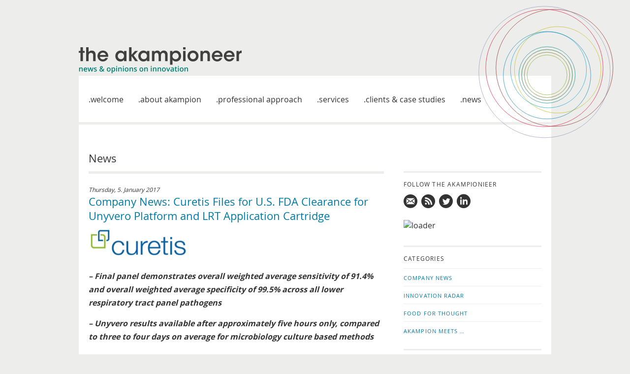

--- FILE ---
content_type: text/html; charset=UTF-8
request_url: https://www.akampion.com/news/2017/01/company-news-curetis-files-for-u-s-fda-clearance-for-unyvero-platform-and-lrt-application-cartridge/
body_size: 8688
content:
<!doctype html>
<html lang="en-US" class="no-js">
<head>
    <meta charset="utf-8">
    <meta http-equiv="X-UA-Compatible" content="IE=edge,chrome=1">
    <title>Company News: Curetis Files for U.S. FDA Clearance for Unyvero Platform and LRT Application Cartridge - akampion</title>
    <meta name="HandheldFriendly" content="True">
    <meta name="MobileOptimized" content="320">
    <meta name="viewport" content="width=device-width, initial-scale=1.0">
    <meta name="mobile-web-app-capable" content="yes">
    <link rel="pingback" href="https://www.akampion.com/xmlrpc.php">
    <link rel='dns-prefetch' href='//www.akampion.com' />
<link rel='dns-prefetch' href='//s.w.org' />
		<script type="text/javascript">
			window._wpemojiSettings = {"baseUrl":"https:\/\/s.w.org\/images\/core\/emoji\/11\/72x72\/","ext":".png","svgUrl":"https:\/\/s.w.org\/images\/core\/emoji\/11\/svg\/","svgExt":".svg","source":{"concatemoji":"https:\/\/www.akampion.com\/wp-includes\/js\/wp-emoji-release.min.js"}};
			!function(e,a,t){var n,r,o,i=a.createElement("canvas"),p=i.getContext&&i.getContext("2d");function s(e,t){var a=String.fromCharCode;p.clearRect(0,0,i.width,i.height),p.fillText(a.apply(this,e),0,0);e=i.toDataURL();return p.clearRect(0,0,i.width,i.height),p.fillText(a.apply(this,t),0,0),e===i.toDataURL()}function c(e){var t=a.createElement("script");t.src=e,t.defer=t.type="text/javascript",a.getElementsByTagName("head")[0].appendChild(t)}for(o=Array("flag","emoji"),t.supports={everything:!0,everythingExceptFlag:!0},r=0;r<o.length;r++)t.supports[o[r]]=function(e){if(!p||!p.fillText)return!1;switch(p.textBaseline="top",p.font="600 32px Arial",e){case"flag":return s([55356,56826,55356,56819],[55356,56826,8203,55356,56819])?!1:!s([55356,57332,56128,56423,56128,56418,56128,56421,56128,56430,56128,56423,56128,56447],[55356,57332,8203,56128,56423,8203,56128,56418,8203,56128,56421,8203,56128,56430,8203,56128,56423,8203,56128,56447]);case"emoji":return!s([55358,56760,9792,65039],[55358,56760,8203,9792,65039])}return!1}(o[r]),t.supports.everything=t.supports.everything&&t.supports[o[r]],"flag"!==o[r]&&(t.supports.everythingExceptFlag=t.supports.everythingExceptFlag&&t.supports[o[r]]);t.supports.everythingExceptFlag=t.supports.everythingExceptFlag&&!t.supports.flag,t.DOMReady=!1,t.readyCallback=function(){t.DOMReady=!0},t.supports.everything||(n=function(){t.readyCallback()},a.addEventListener?(a.addEventListener("DOMContentLoaded",n,!1),e.addEventListener("load",n,!1)):(e.attachEvent("onload",n),a.attachEvent("onreadystatechange",function(){"complete"===a.readyState&&t.readyCallback()})),(n=t.source||{}).concatemoji?c(n.concatemoji):n.wpemoji&&n.twemoji&&(c(n.twemoji),c(n.wpemoji)))}(window,document,window._wpemojiSettings);
		</script>
		<style type="text/css">
img.wp-smiley,
img.emoji {
	display: inline !important;
	border: none !important;
	box-shadow: none !important;
	height: 1em !important;
	width: 1em !important;
	margin: 0 .07em !important;
	vertical-align: -0.1em !important;
	background: none !important;
	padding: 0 !important;
}
</style>
<link rel='stylesheet' id='n2go-styles-css'  href='https://www.akampion.com/wp-content/plugins/newsletter2go/widget/styles.css' type='text/css' media='all' />
<link rel='stylesheet' id='contact-form-7-css'  href='https://www.akampion.com/wp-content/plugins/contact-form-7/includes/css/styles.css' type='text/css' media='all' />
<link rel='stylesheet' id='akampion-css'  href='https://www.akampion.com/wp-content/themes/akampion/include/dist/screen.min.css' type='text/css' media='all' />
<script type='text/javascript' src='https://www.akampion.com/wp-includes/js/jquery/jquery.js'></script>
<script type='text/javascript' src='https://www.akampion.com/wp-includes/js/jquery/jquery-migrate.min.js'></script>
<link rel='https://api.w.org/' href='https://www.akampion.com/wp-json/' />
<link rel="canonical" href="https://www.akampion.com/news/2017/01/company-news-curetis-files-for-u-s-fda-clearance-for-unyvero-platform-and-lrt-application-cartridge/" />
<link rel='shortlink' href='https://www.akampion.com/?p=5001' />
<link rel="alternate" type="application/json+oembed" href="https://www.akampion.com/wp-json/oembed/1.0/embed?url=https%3A%2F%2Fwww.akampion.com%2Fnews%2F2017%2F01%2Fcompany-news-curetis-files-for-u-s-fda-clearance-for-unyvero-platform-and-lrt-application-cartridge%2F" />
<link rel="alternate" type="text/xml+oembed" href="https://www.akampion.com/wp-json/oembed/1.0/embed?url=https%3A%2F%2Fwww.akampion.com%2Fnews%2F2017%2F01%2Fcompany-news-curetis-files-for-u-s-fda-clearance-for-unyvero-platform-and-lrt-application-cartridge%2F&#038;format=xml" />
    <link rel="shortcut icon" href="https://www.akampion.com/wp-content/themes/akampion/include/images/dist/favicons/favicon.ico">
    <link rel="icon" sizes="196x196"  href="https://www.akampion.com/wp-content/themes/akampion/include/images/dist/favicons/homescreen-196x196.png">
    <link rel="apple-touch-icon" sizes="152x152" href="https://www.akampion.com/wp-content/themes/akampion/include/images/dist/favicons/apple-touch-icon-152x152.png">
    <link rel="shortcut icon" href="https://www.akampion.com/wp-content/themes/akampion/include/images/dist/favicons/favicon.ico?v=t955ul">
    <link rel="icon" sizes="196x196"  href="https://www.akampion.com/wp-content/themes/akampion/include/images/dist/favicons/homescreen-196x196.png?v=t955ul">
    <link rel="apple-touch-icon" sizes="152x152" href="https://www.akampion.com/wp-content/themes/akampion/include/images/dist/favicons/apple-touch-icon-152x152.png?v=t955ul">
</head>
<body>

<div id="panel">
<div class="Layout-OuterContainer">
<div class="Layout-InnerContainer">
<i id="menutoggle"></i>
<header>
  <div class="Component-Logo">
  <a href="/">
      <img class="Component-Logo-Akampioneer" src="https://www.akampion.com/wp-content/themes/akampion/include/images/logo-akampioneer.svg" alt="">
    </a>
  </div>
  <nav class="Component-MainNavigation">
  <ul><li class="Component-MainNavigation-MenuItem Component-MainNavigation-MenuItem--"><a  href="https://www.akampion.com/">Welcome</a></li>
<li class="Component-MainNavigation-MenuItem Component-MainNavigation-MenuItem--"><a  href="https://www.akampion.com/about-akampion/">About akampion</a></li>
<li class="Component-MainNavigation-MenuItem Component-MainNavigation-MenuItem--"><a  href="https://www.akampion.com/professional-approach/">Professional approach</a></li>
<li class="Component-MainNavigation-MenuItem Component-MainNavigation-MenuItem--"><a  href="https://www.akampion.com/services/">Services</a></li>
<li class="Component-MainNavigation-MenuItem Component-MainNavigation-MenuItem--"><a  href="https://www.akampion.com/clients-and-case-studies/">Clients &#038; case studies</a></li>
<li class="Component-MainNavigation-MenuItem Component-MainNavigation-MenuItem--"><a  href="https://www.akampion.com/news/">News</a></li>
</ul>  </nav>
</header>
<div class="Layout-Content">

<main class="Layout-Main">

  <div class="Component-MainTitle">
          <h1>News</h1>
      </div>

  <div class="Component-MainBody"><div class="Component-Blogpost"><time datetime="2017-01-05T07:01:02+00:00">Thursday, 5. January 2017</time><h2><a href="https://www.akampion.com/news/2017/01/company-news-curetis-files-for-u-s-fda-clearance-for-unyvero-platform-and-lrt-application-cartridge/">Company News: Curetis Files for U.S. FDA Clearance for Unyvero Platform and LRT Application Cartridge</a></h2><p><a href="https://www.akampion.com/wp-content/uploads/2016/12/Curetis.jpg"><img class="alignnone wp-image-4982" src="https://www.akampion.com/wp-content/uploads/2016/12/Curetis.jpg" alt="" width="203" height="62" /></a></p>
<p><strong><em>&#8211; Final panel demonstrates overall weighted average sensitivity of 91.4% and overall weighted average specificity of 99.5% across all lower respiratory tract panel pathogens</em></strong></p>
<p><strong><em>&#8211; Unyvero results available after approximately five hours only, compared to three to four days on average for microbiology culture based methods</em></strong></p>
<p><a href="http://www.curetis.com">Curetis N.V. </a>(the &#8220;<strong>Company</strong>&#8221; and, together with Curetis GmbH, &#8220;<strong>Curetis</strong>&#8220;), a developer of next-level molecular diagnostic solutions, today announced it has submitted a <em>510(k)</em> application to the U.S. Food and Drug Administration for its Unyvero Platform and the Unyvero LRT Lower Respiratory Tract Cartridge.</p>
<p><span id="more-5001"></span></p>
<p>The submission is for the use of Unyvero for the diagnosis of lower respiratory tract infections. The LRT panel includes up to 36 analytes for all key pathogens and antibiotic resistances in this indication area</p>
<p>The submission is based on clinical data of the Company’s U.S. FDA trial comparing the performance of the Unyvero LRT Lower Respiratory Tract Cartridge in detecting respiratory pathogens to microbiology culture, the current diagnostic standard of care. The trial also compared Unyvero results to a composite of microbiology and independent PCR tests plus sequencing. The study included a total of 2,202 prospective and retrospective samples and met its primary endpoints by demonstrating an overall weighted average sensitivity of 91.4% across all pathogens of the final panel definition as well as an overall average weighted specificity of 99.5%, which increased to 99.8% after discrepant result resolution. The Unyvero application delivered microorganism and resistance marker results in approximately 5 hours, whereas microbiology culture methods required three to four days on average until microorganism identification and antibiotic susceptibility testing of a sample has been completed.</p>
<p>The study was complemented by a set of contrived samples, i.e. negative patient samples spiked with rare pathogens and analytes at known concentrations. This part was successfully completed at four trial sites with data showing an overall weighted average positive percent agreement (PPA) for all tested pathogens of 87.6%. All in all, more than 10,000 LRT cartridges were run in the trial, including comprehensive analytical and pre-clinical testing.</p>
<p>Together with the participating study centers, Curetis is preparing a publication of the clinical trial data. An abstract will be submitted for peer review and for presentation at one of the major upcoming U.S. medical diagnostics conferences.</p>
<p>“With the timely submission of our FDA filing for Unyvero and the LRT Application Cartridge, we have met yet another key milestone as laid out during our IPO,” said Johannes Bacher, COO of Curetis. “The trial resulted in a very comprehensive and strong data package that will hopefully allow for getting a clearance decision in 2017 and has confirmed the substantial reduction in time-to-result that can be achieved with Unyvero.”</p>
<p>“With the first FDA trial completed, we are well on track towards launching our Unyvero Platform in the USA in 2017,” added Dr. Oliver Schacht, CEO of Curetis. “To that end, we have recently completed recruitment of a core team at our San Diego office with the hires of Rick Betts as our Director Marketing from Abaxis and Faranak Atrzadeh as Director Scientific Affairs, who was most recently at GenMark. Once we have clarity on the FDA process and timelines, we will start building a field-based sales and service organization and a back-office support team of around 20 additional staff during 2017. In addition, we will continue to drive additional Application Cartridges and Menu expansions by conducting further U.S. FDA trials.”</p>
<p>Curetis has already started preparations for another FDA trial with its Unyvero ITI Application Cartridge for the diagnosis of joint infections, including periprosthetic joint infections. The Company expects to launch this trial in 2017 with the aim of completion in 2018.</p>
<p>&nbsp;</p>
<div class="shariff shariff-align-flex-start shariff-widget-align-flex-start" style="display:none"><ul class="shariff-buttons theme-round orientation-horizontal buttonsize-medium"><li class="shariff-button pinterest shariff-nocustomcolor" style="background-color:#e70f18"><a href="https://www.pinterest.com/pin/create/link/?url=https%3A%2F%2Fwww.akampion.com%2Fnews%2F2017%2F01%2Fcompany-news-curetis-files-for-u-s-fda-clearance-for-unyvero-platform-and-lrt-application-cartridge%2F&media=https%3A%2F%2Fwww.akampion.com%2Fwp-content%2Fuploads%2F2016%2F12%2FCuretis.jpg&description=Company%20News%3A%20Curetis%20Files%20for%20U.S.%20FDA%20Clearance%20for%20Unyvero%20Platform%20and%20LRT%20Application%20Cartridge" title="Pin it on Pinterest" aria-label="Pin it on Pinterest" role="button" rel="noopener nofollow" class="shariff-link" style="; background-color:#cb2027; color:#fff" target="_blank"><span class="shariff-icon" style=""><svg width="32px" height="20px" xmlns="http://www.w3.org/2000/svg" viewBox="0 0 27 32"><path fill="#cb2027" d="M27.4 16q0 3.7-1.8 6.9t-5 5-6.9 1.9q-2 0-3.9-0.6 1.1-1.7 1.4-2.9 0.2-0.6 1-3.8 0.4 0.7 1.3 1.2t2 0.5q2.1 0 3.8-1.2t2.7-3.4 0.9-4.8q0-2-1.1-3.8t-3.1-2.9-4.5-1.2q-1.9 0-3.5 0.5t-2.8 1.4-2 2-1.2 2.3-0.4 2.4q0 1.9 0.7 3.3t2.1 2q0.5 0.2 0.7-0.4 0-0.1 0.1-0.5t0.2-0.5q0.1-0.4-0.2-0.8-0.9-1.1-0.9-2.7 0-2.7 1.9-4.6t4.9-2q2.7 0 4.2 1.5t1.5 3.8q0 3-1.2 5.2t-3.1 2.1q-1.1 0-1.7-0.8t-0.4-1.9q0.1-0.6 0.5-1.7t0.5-1.8 0.2-1.4q0-0.9-0.5-1.5t-1.4-0.6q-1.1 0-1.9 1t-0.8 2.6q0 1.3 0.4 2.2l-1.8 7.5q-0.3 1.2-0.2 3.2-3.7-1.6-6-5t-2.3-7.6q0-3.7 1.9-6.9t5-5 6.9-1.9 6.9 1.9 5 5 1.8 6.9z"/></svg></span><span class="shariff-text">pin it</span>&nbsp;</a></li><li class="shariff-button linkedin shariff-nocustomcolor" style="background-color:#1488bf"><a href="https://www.linkedin.com/shareArticle?mini=true&url=https%3A%2F%2Fwww.akampion.com%2Fnews%2F2017%2F01%2Fcompany-news-curetis-files-for-u-s-fda-clearance-for-unyvero-platform-and-lrt-application-cartridge%2F&title=Company%20News%3A%20Curetis%20Files%20for%20U.S.%20FDA%20Clearance%20for%20Unyvero%20Platform%20and%20LRT%20Application%20Cartridge" title="Share on LinkedIn" aria-label="Share on LinkedIn" role="button" rel="noopener nofollow" class="shariff-link" style="; background-color:#0077b5; color:#fff" target="_blank"><span class="shariff-icon" style=""><svg width="32px" height="20px" xmlns="http://www.w3.org/2000/svg" viewBox="0 0 27 32"><path fill="#0077b5" d="M6.2 11.2v17.7h-5.9v-17.7h5.9zM6.6 5.7q0 1.3-0.9 2.2t-2.4 0.9h0q-1.5 0-2.4-0.9t-0.9-2.2 0.9-2.2 2.4-0.9 2.4 0.9 0.9 2.2zM27.4 18.7v10.1h-5.9v-9.5q0-1.9-0.7-2.9t-2.3-1.1q-1.1 0-1.9 0.6t-1.2 1.5q-0.2 0.5-0.2 1.4v9.9h-5.9q0-7.1 0-11.6t0-5.3l0-0.9h5.9v2.6h0q0.4-0.6 0.7-1t1-0.9 1.6-0.8 2-0.3q3 0 4.9 2t1.9 6z"/></svg></span><span class="shariff-text">share</span>&nbsp;</a></li><li class="shariff-button facebook shariff-nocustomcolor" style="background-color:#4273c8"><a href="https://www.facebook.com/sharer/sharer.php?u=https%3A%2F%2Fwww.akampion.com%2Fnews%2F2017%2F01%2Fcompany-news-curetis-files-for-u-s-fda-clearance-for-unyvero-platform-and-lrt-application-cartridge%2F" title="Share on Facebook" aria-label="Share on Facebook" role="button" rel="nofollow" class="shariff-link" style="; background-color:#3b5998; color:#fff" target="_blank"><span class="shariff-icon" style=""><svg width="32px" height="20px" xmlns="http://www.w3.org/2000/svg" viewBox="0 0 18 32"><path fill="#3b5998" d="M17.1 0.2v4.7h-2.8q-1.5 0-2.1 0.6t-0.5 1.9v3.4h5.2l-0.7 5.3h-4.5v13.6h-5.5v-13.6h-4.5v-5.3h4.5v-3.9q0-3.3 1.9-5.2t5-1.8q2.6 0 4.1 0.2z"/></svg></span><span class="shariff-text">share</span>&nbsp;</a></li><li class="shariff-button twitter shariff-nocustomcolor" style="background-color:#32bbf5"><a href="https://twitter.com/share?url=https%3A%2F%2Fwww.akampion.com%2Fnews%2F2017%2F01%2Fcompany-news-curetis-files-for-u-s-fda-clearance-for-unyvero-platform-and-lrt-application-cartridge%2F&text=Company%20News%3A%20Curetis%20Files%20for%20U.S.%20FDA%20Clearance%20for%20Unyvero%20Platform%20and%20LRT%20Application%20Cartridge" title="Share on Twitter" aria-label="Share on Twitter" role="button" rel="noopener nofollow" class="shariff-link" style="; background-color:#55acee; color:#fff" target="_blank"><span class="shariff-icon" style=""><svg width="32px" height="20px" xmlns="http://www.w3.org/2000/svg" viewBox="0 0 30 32"><path fill="#55acee" d="M29.7 6.8q-1.2 1.8-3 3.1 0 0.3 0 0.8 0 2.5-0.7 4.9t-2.2 4.7-3.5 4-4.9 2.8-6.1 1q-5.1 0-9.3-2.7 0.6 0.1 1.5 0.1 4.3 0 7.6-2.6-2-0.1-3.5-1.2t-2.2-3q0.6 0.1 1.1 0.1 0.8 0 1.6-0.2-2.1-0.4-3.5-2.1t-1.4-3.9v-0.1q1.3 0.7 2.8 0.8-1.2-0.8-2-2.2t-0.7-2.9q0-1.7 0.8-3.1 2.3 2.8 5.5 4.5t7 1.9q-0.2-0.7-0.2-1.4 0-2.5 1.8-4.3t4.3-1.8q2.7 0 4.5 1.9 2.1-0.4 3.9-1.5-0.7 2.2-2.7 3.4 1.8-0.2 3.5-0.9z"/></svg></span><span class="shariff-text">tweet</span>&nbsp;</a></li><li class="shariff-button googleplus shariff-nocustomcolor" style="background-color:#f75b44"><a href="https://plus.google.com/share?url=https%3A%2F%2Fwww.akampion.com%2Fnews%2F2017%2F01%2Fcompany-news-curetis-files-for-u-s-fda-clearance-for-unyvero-platform-and-lrt-application-cartridge%2F" title="Share on Google+" aria-label="Share on Google+" role="button" rel="noopener nofollow" class="shariff-link" style="; background-color:#d34836; color:#fff" target="_blank"><span class="shariff-icon" style=""><svg width="32px" height="20px" xmlns="http://www.w3.org/2000/svg" viewBox="0 0 32 32"><path fill="#d34836" d="M31.6 14.7h-3.3v-3.3h-2.6v3.3h-3.3v2.6h3.3v3.3h2.6v-3.3h3.3zM10.8 14v4.1h5.7c-0.4 2.4-2.6 4.2-5.7 4.2-3.4 0-6.2-2.9-6.2-6.3s2.8-6.3 6.2-6.3c1.5 0 2.9 0.5 4 1.6v0l2.9-2.9c-1.8-1.7-4.2-2.7-7-2.7-5.8 0-10.4 4.7-10.4 10.4s4.7 10.4 10.4 10.4c6 0 10-4.2 10-10.2 0-0.8-0.1-1.5-0.2-2.2 0 0-9.8 0-9.8 0z"/></svg></span><span class="shariff-text">share</span>&nbsp;</a></li><li class="shariff-button xing shariff-nocustomcolor" style="background-color:#29888a"><a href="https://www.xing.com/social_plugins/share?url=https%3A%2F%2Fwww.akampion.com%2Fnews%2F2017%2F01%2Fcompany-news-curetis-files-for-u-s-fda-clearance-for-unyvero-platform-and-lrt-application-cartridge%2F" title="Share on XING" aria-label="Share on XING" role="button" rel="noopener nofollow" class="shariff-link" style="; background-color:#126567; color:#fff" target="_blank"><span class="shariff-icon" style=""><svg width="32px" height="20px" xmlns="http://www.w3.org/2000/svg" viewBox="0 0 25 32"><path fill="#126567" d="M10.7 11.9q-0.2 0.3-4.6 8.2-0.5 0.8-1.2 0.8h-4.3q-0.4 0-0.5-0.3t0-0.6l4.5-8q0 0 0 0l-2.9-5q-0.2-0.4 0-0.7 0.2-0.3 0.5-0.3h4.3q0.7 0 1.2 0.8zM25.1 0.4q0.2 0.3 0 0.7l-9.4 16.7 6 11q0.2 0.4 0 0.6-0.2 0.3-0.6 0.3h-4.3q-0.7 0-1.2-0.8l-6-11.1q0.3-0.6 9.5-16.8 0.4-0.8 1.2-0.8h4.3q0.4 0 0.5 0.3z"/></svg></span><span class="shariff-text">share</span>&nbsp;</a></li></ul></div></div></div><div class="Component-MainFooter"><p></div><div class="Component-PreviousNextPost-Previous"><a href="https://www.akampion.com/news/2017/01/company-news-curetis-completes-development-of-unyvero-cartridge-for-intra-abdominal-infections-presents-at-key-investor-and-scientific-conferences-in-q1-2017/" rel="prev">Company News: Curetis Completes Development of Unyvero Cartridge for Intra-Abdominal Infections; Presents at Key Investor and Scientific Conferences in Q1, 2017</a></div><div class="Component-PreviousNextPost-Next"><a href="https://www.akampion.com/news/2017/01/company-news-phenex-receives-100-m-usd-milestone-payment-from-gilead/" rel="next">Company News: Phenex receives 100 M USD Milestone Payment from Gilead</a></div>
</main>

<aside class="Layout-Aside Layout-Aside--news">
  <h3 class="Utility-WidgetTitle ">Follow the Akampionieer</h3><ul class="Component-SubscriptionMenu--short"><li class="Component-SubscriptionMenu--short-MenuItem Component-SubscriptionMenu--short-MenuItem--mail"><a  href="mailto:info@akampion.com">Mail us!</a></li>
<li class="Component-SubscriptionMenu--short-MenuItem Component-SubscriptionMenu--short-MenuItem--rss"><a  href="https://www.akampion.com/feed/">Subscribe to news updates</a></li>
<li class="Component-SubscriptionMenu--short-MenuItem Component-SubscriptionMenu--short-MenuItem--twitter"><a  href="https://twitter.com/akampion">Follow us on twitter</a></li>
<li class="Component-SubscriptionMenu--short-MenuItem Component-SubscriptionMenu--short-MenuItem--linkedin"><a  href="https://de.linkedin.com/company/akampion">Follow us on LinkedIn</a></li>
</ul><div class="textwidget custom-html-widget"><script id="n2g_script">

var cfg = {
  'container': {
    'type': 'div',
    'class': 'Component-NewsletterSubscriptionForm'
  },
  'row': {
    'type': 'div',
    'class': 'Component-NewsletterSubscriptionForm-Row',
    'style': ''
  },
  'columnLeft': {
    'type': 'div',
    'class': 'Component-NewsletterSubscriptionForm-Left',
    'style': ''
  },
  'columnRight': {
    'type': 'div',
    'class': 'Component-NewsletterSubscriptionForm-Right',
    'style': ''
  },
  'checkbox': {
    'type': 'input',
    'class': '',
    'style': ''
  },
  'separator': {
    'type': 'br',
    'class': '',
    'style': ''
  },
  'input': {
    'class': '',
    'style': ''
  },
  'button': {
    'type': 'button',
    'class': '',
    'id': '',
    'style': ''
  },
  'label': {
    'type': 'label',
    'class': '',
    'style': ''
  },
  'message': {
    'type': 'div',
    'class': 'Component-NewsletterSubscriptionForm--Message',
    'id': '',
    'style': ''
  }
}
!function(e,t,n,c,r,a,i){e.Newsletter2GoTrackingObject=r,e[r]=e[r]||function(){(e[r].q=e[r].q||[]).push(arguments)},e[r].l=1*new Date,a=t.createElement(n),i=t.getElementsByTagName(n)[0],a.async=1,a.src=c,i.parentNode.insertBefore(a,i)}(window,document,"script","https://static.newsletter2go.com/utils.js","n2g");
n2g('create', 'bofvc407-k67z7txf-17sd');
n2g('subscribe:createForm', cfg);
</script></div><h3 class="Utility-WidgetTitle ">Categories</h3><ul class="Component-CategoriesMenu"><li class="Component-CategoriesMenu-MenuItem"><a href="https://www.akampion.com/news/category/company-news/">Company News</a></li><li class="Component-CategoriesMenu-MenuItem"><a href="https://www.akampion.com/news/category/innovation-radar/">Innovation Radar</a></li><li class="Component-CategoriesMenu-MenuItem"><a href="https://www.akampion.com/news/category/food-for-thought/">Food for Thought</a></li><li class="Component-CategoriesMenu-MenuItem"><a href="https://www.akampion.com/news/category/akampion-meets/">akampion Meets …</a></li></ul><h2 class="Utility-WidgetTitle">Archives</h2>	<select name="archive-dropdown" onchange='document.location.href=this.options[this.selectedIndex].value;'> <option value="">Select Year</option> 	<option value='https://www.akampion.com/news/2025/'> 2025 </option>
	<option value='https://www.akampion.com/news/2024/'> 2024 </option>
	<option value='https://www.akampion.com/news/2023/'> 2023 </option>
	<option value='https://www.akampion.com/news/2022/'> 2022 </option>
	<option value='https://www.akampion.com/news/2021/'> 2021 </option>
	<option value='https://www.akampion.com/news/2020/'> 2020 </option>
	<option value='https://www.akampion.com/news/2019/'> 2019 </option>
	<option value='https://www.akampion.com/news/2018/'> 2018 </option>
	<option value='https://www.akampion.com/news/2017/'> 2017 </option>
	<option value='https://www.akampion.com/news/2016/'> 2016 </option>
	<option value='https://www.akampion.com/news/2015/'> 2015 </option>
	<option value='https://www.akampion.com/news/2014/'> 2014 </option>
	<option value='https://www.akampion.com/news/2013/'> 2013 </option>
	<option value='https://www.akampion.com/news/2012/'> 2012 </option>
	<option value='https://www.akampion.com/news/2011/'> 2011 </option>
	<option value='https://www.akampion.com/news/2010/'> 2010 </option>
 </select>
	</aside>

<svg viewBox="0 0 321 142" xml:space="preserve" class="Component-ContentVisual">
	<use xlink:href="#circles-bottom" />
</svg>

</div>

<footer class="Layout-Footer">
  <nav class="Component-FooterNavigation">
    &copy; akampion 2026 &middot; all rights reserved &middot;
    <ul><li class="Component-FooterNavigation-MenuItem Component-FooterNavigation-MenuItem--"><a  href="https://www.akampion.com/imprint/">Imprint</a></li>
<li class="Component-FooterNavigation-MenuItem Component-FooterNavigation-MenuItem--"><a  href="https://www.akampion.com/disclaimer/">Disclaimer</a></li>
<li class="Component-FooterNavigation-MenuItem Component-FooterNavigation-MenuItem--"><a  href="https://www.akampion.com/privacy-policy-2/">Privacy Policy</a></li>
</ul>      </nav>
  <svg viewBox="0 145 321 79" xml:space="preserve" class="Component-FooterVisual">
	<use xlink:href="#circles-bottom" />
</svg>
</footer>

</div>

<svg viewBox="0 0 450 450" class="Component-OuterContainerVisual">
	<use xlink:href="#circles-top" />
</svg>

</div>

</div>
<div id="menu">
  <nav class="Component-MobileNavigation">
  <ul><li class="Component-MobileNavigation-MenuItem Component-MobileNavigation-MenuItem--"><a  href="https://www.akampion.com/">Welcome</a></li>
<li class="Component-MobileNavigation-MenuItem Component-MobileNavigation-MenuItem--"><a  href="https://www.akampion.com/about-akampion/">About akampion</a></li>
<li class="Component-MobileNavigation-MenuItem Component-MobileNavigation-MenuItem--"><a  href="https://www.akampion.com/professional-approach/">Professional approach</a></li>
<li class="Component-MobileNavigation-MenuItem Component-MobileNavigation-MenuItem--"><a  href="https://www.akampion.com/services/">Services</a></li>
<li class="Component-MobileNavigation-MenuItem Component-MobileNavigation-MenuItem--"><a  href="https://www.akampion.com/clients-and-case-studies/">Clients &#038; case studies</a></li>
<li class="Component-MobileNavigation-MenuItem Component-MobileNavigation-MenuItem--"><a  href="https://www.akampion.com/news/">News</a></li>
</ul>  </nav>
</div>



<svg style="display:none">
<defs>
<g id="circles-top">
  <circle r="60.4" cy="222.4" cx="215.99998" stroke="#76AC1C" fill="none" id="a10"/>
  <circle r="68.6" cy="222.4" cx="215.99998" stroke="#636F07" fill="none" id="a9"/>
  <circle r="77" cy="222.4" cx="215.99998" stroke="#005E1D" fill="none" id="a8"/>
  <circle r="85.4" cy="222.4" cx="215.99998" stroke="#008075" fill="none" id="a7"/>
  <circle r="130.89999" cy="207" cx="248.29998" stroke="#C2B600" fill="none" id="a6"/>
  <circle r="115" cy="206.9" cx="220.39998" stroke="#009FD0" fill="none" id="a5"/>
  <circle r="132.3" cy="223.4" cx="215.99998" stroke="#007BA5" fill="none" id="a4"/>
  <circle r="177.10001" cy="201" cx="238.49998" stroke="#8A1613" fill="none" id="a3"/>
  <circle r="177.60001" cy="201.5" cx="207.99998" stroke="#DB002E" fill="none" id="a2"/>
  <circle r="198.89999" cy="213.5" cx="208.29998" stroke="#8C91B3" fill="none" id="a1"/>
</g>
<g id="circles-bottom">
  <circle r="60.4" cy="222.4" cx="215.99998" stroke="#76AC1C" stroke-width="0.6" fill="none" id="b10"/>
  <circle r="68.6" cy="222.4" cx="215.99998" stroke="#636F07" stroke-width="0.6" fill="none" id="b9"/>
  <circle r="77" cy="222.4" cx="215.99998" stroke="#005E1D" stroke-width="0.6" fill="none" id="b8"/>
  <circle r="85.4" cy="222.4" cx="215.99998" stroke="#008075" stroke-width="0.6" fill="none" id="b7"/>
  <circle r="130.89999" cy="207" cx="248.29998" stroke="#C2B600" stroke-width="0.6" fill="none" id="b6"/>
  <circle r="115" cy="206.9" cx="220.39998" stroke="#009FD0" stroke-width="0.6" fill="none" id="b5"/>
  <circle r="132.3" cy="223.4" cx="215.99998" stroke="#007BA5" stroke-width="0.6" fill="none" id="b4"/>
  <circle r="177.10001" cy="201" cx="238.49998" stroke="#8A1613" stroke-width="0.6" fill="none" id="b3"/>
  <circle r="177.60001" cy="201.5" cx="207.99998" stroke="#DB002E" stroke-width="0.6" fill="none" id="b2"/>
  <circle r="198.89999" cy="213.5" cx="208.29998" stroke="#8C91B3" stroke-width="0.6" fill="none" id="b1"/>
</g>
</defs>
</svg>

<link rel='stylesheet' id='shariffcss-css'  href='https://www.akampion.com/wp-content/plugins/shariff/css/shariff.min.css' type='text/css' media='all' />
<script type='text/javascript'>
/* <![CDATA[ */
var wpcf7 = {"apiSettings":{"root":"https:\/\/www.akampion.com\/wp-json\/contact-form-7\/v1","namespace":"contact-form-7\/v1"},"recaptcha":{"messages":{"empty":"Please verify that you are not a robot."}}};
/* ]]> */
</script>
<script type='text/javascript' src='https://www.akampion.com/wp-content/plugins/contact-form-7/includes/js/scripts.js'></script>
<script type='text/javascript' src='https://www.akampion.com/wp-content/themes/akampion/include/dist/scripts.min.js'></script>
<script type='text/javascript' src='https://www.akampion.com/wp-includes/js/wp-embed.min.js'></script>

</body>
</html>


--- FILE ---
content_type: text/css
request_url: https://www.akampion.com/wp-content/themes/akampion/include/dist/screen.min.css
body_size: 24494
content:
@charset "UTF-8";html{font-family:sans-serif;-ms-text-size-adjust:100%;-webkit-text-size-adjust:100%}body{margin:0}article,aside,details,figcaption,figure,footer,header,hgroup,main,menu,nav,section,summary{display:block}audio,canvas,progress,video{display:inline-block;vertical-align:baseline}audio:not([controls]){display:none;height:0}[hidden],template{display:none}a{background-color:transparent}a:active,a:hover{outline:0}abbr[title]{border-bottom:1px dotted}b,strong{font-weight:700}dfn{font-style:italic}h1{font-size:2em;margin:.67em 0}mark{background:#ff0;color:#000}small{font-size:80%}sub,sup{font-size:75%;line-height:0;position:relative;vertical-align:baseline}sup{top:-.5em}sub{bottom:-.25em}img{border:0}svg:not(:root){overflow:hidden}figure{margin:1em 40px}hr{box-sizing:content-box;height:0}pre{overflow:auto}code,kbd,pre,samp{font-family:monospace,monospace;font-size:1em}button,input,optgroup,select,textarea{color:inherit;font:inherit;margin:0}button{overflow:visible}button,select{text-transform:none}button,html input[type=button],input[type=reset],input[type=submit]{-webkit-appearance:button;cursor:pointer}button[disabled],html input[disabled]{cursor:default}button::-moz-focus-inner,input::-moz-focus-inner{border:0;padding:0}input{line-height:normal}input[type=checkbox],input[type=radio]{box-sizing:border-box;padding:0}input[type=number]::-webkit-inner-spin-button,input[type=number]::-webkit-outer-spin-button{height:auto}input[type=search]{-webkit-appearance:textfield;box-sizing:content-box}input[type=search]::-webkit-search-cancel-button,input[type=search]::-webkit-search-decoration{-webkit-appearance:none}fieldset{border:1px solid silver;margin:0 2px;padding:.35em .625em .75em}legend{border:0;padding:0}textarea{overflow:auto}optgroup{font-weight:700}table{border-collapse:collapse;border-spacing:0}td,th{padding:0}@font-face{font-family:OpenSans;src:url(../fonts/opensans/opensans_regular/opensans_regular.eot?#iefix) format("embedded-opentype"),url(../fonts/opensans/opensans_regular/opensans_regular.woff) format("woff"),url(../fonts/opensans/opensans_regular/opensans_regular.ttf) format("truetype"),url(../fonts/opensans/opensans_regular/opensans_regular.svg#OpenSans) format("svg")}@font-face{font-family:OpenSans;font-weight:700;src:url(../fonts/opensans/opensans_bold/opensans_bold.eot?#iefix) format("embedded-opentype"),url(../fonts/opensans/opensans_bold/opensans_bold.woff) format("woff"),url(../fonts/opensans/opensans_bold/opensans_bold.ttf) format("truetype"),url(../fonts/opensans/opensans_bold/opensans_bold.svg#OpenSans) format("svg")}@font-face{font-family:Icons;src:url(../fonts/icons/fonts/icons.eot?#iefix) format("embedded-opentype"),url(../fonts/icons/fonts/icons.woff) format("woff"),url(../fonts/icons/fonts/icons.ttf) format("truetype"),url(../fonts/icons/fonts/icons.svg#Icons) format("svg")}a{cursor:pointer;color:#007aa5;text-decoration:none}a:hover{text-decoration:underline}.Component-Accordion-Switch:before,.Component-MainBody li:before,.Component-MainFooter li:before,.Component-Pagination-Previous a:before,.Component-Pagination-Next a:before,.Component-SubscriptionMenu--short-MenuItem a:before,.Component-SubscriptionMenu-MenuItem a:before{font-family:Icons!important;speak:none;font-style:normal;font-weight:400;font-variant:normal;text-transform:none;line-height:1;-webkit-font-smoothing:antialiased}#menutoggle:before,.Utility-NewsArchive:before,.Component-MainTitle-Pagination a,.Component-PreviousNextPost-Previous:before,.Component-PreviousNextPost-Next:after{text-decoration:none;display:inline-block;background-color:#ededec;color:#008175;width:24px;height:24px;border-radius:50%;text-align:center;line-height:24px}#menutoggle:hover:before,.Utility-NewsArchive:hover:before,.Component-MainTitle-Pagination a:hover,.Component-PreviousNextPost-Previous:hover:before,.Component-PreviousNextPost-Next:hover:after,.active#menutoggle:before,.active.Utility-NewsArchive:before,.Component-MainTitle-Pagination a.active,.active.Component-PreviousNextPost-Previous:before,.active.Component-PreviousNextPost-Next:after,.current#menutoggle:before,.current.Utility-NewsArchive:before,.Component-MainTitle-Pagination li.current a,.Component-MainTitle-Pagination a.current,.current.Component-PreviousNextPost-Previous:before,.current.Component-PreviousNextPost-Next:after{background-color:#008175;color:#FFF}*{box-sizing:border-box}body{font-family:OpenSans,Verdana,sans-serif;background-color:#ededec;color:#333;font-size:.8em}h1,h2,h3{font-weight:400}h1{font-size:22px;font-size:1.375rem;color:#008175;margin:34px 0 20px;padding-bottom:12px;border-bottom:3px solid #ededec}h2{font-size:14px;font-size:.875rem;margin:34px 0 20px;text-transform:uppercase;letter-spacing:.07em}.screen-reader-text{display:none}#menu{display:none}#panel{background-color:#ededec;overflow:hidden}#menutoggle{display:none}#menutoggle:before{width:23px;height:23px;line-height:23px;font-family:Icons;content:"";font-style:normal;cursor:pointer;font-size:29px;font-size:1.8125rem}.slideout-menu{position:fixed;left:0;top:0;bottom:0;right:0;z-index:0;width:256px;overflow-y:auto;-webkit-overflow-scrolling:touch;display:none}.slideout-panel{position:relative;z-index:1}.slideout-open,.slideout-open body,.slideout-open .slideout-panel{overflow:hidden}.slideout-open .slideout-menu{display:block}.Layout-InnerContainer{max-width:100%;margin-left:auto;margin-right:auto}.Layout-InnerContainer:after{content:" ";display:block;clear:both}.Layout-Content{background-color:#FFF;overflow:hidden;position:relative}.Layout-Content p,.Layout-Content ul,.Layout-Content ol,.Layout-Content blockquote{padding:0;margin:0 0 15px;margin:0 0 .9375rem;line-height:1.7}.Layout-Main{width:96.6666666667%;float:left;margin-left:1.6666666667%;margin-right:1.6666666667%}.Layout-Aside{width:96.6666666667%;float:left;margin-left:1.6666666667%;margin-right:1.6666666667%}.Layout-Aside--news{padding-top:75px}.Layout-Footer{max-width:100%;margin-left:auto;margin-right:auto;background-color:#FFF;text-transform:uppercase;font-size:12px;font-size:.75rem;position:relative;letter-spacing:.07em;margin:5px 0 50px;height:99px;line-height:99px}.Layout-Footer:after{content:" ";display:block;clear:both}.Component-ContentVisual{position:absolute;pointer-events:none;right:0;bottom:0;width:400px;height:177px}.Component-OuterContainerVisual{position:absolute;padding-top:3px;z-index:10;top:-57px;right:-60px;width:200px;height:200px}.Component-FooterVisual{position:absolute;pointer-events:none;right:0;top:0;width:400px;height:99px}.Utility-WidgetTitle{font-weight:400;font-size:12px;font-size:.75rem;text-transform:uppercase;letter-spacing:.1em;border-top:3px solid #ededec;padding-top:15px;margin-top:20px}.Utility-NewsArchive{margin-top:20px;display:block;color:#008175}.Utility-NewsArchive:before{font-family:Icons;content:"";margin-right:6px}.Component-Accordion h2,.Component-Accordion--folded h2,.Component-Accordion--unfolded h2{color:#db002e;position:relative;padding-top:15px}.Component-Accordion h2 a,.Component-Accordion--folded h2 a,.Component-Accordion--unfolded h2 a{color:#db002e}.Component-Accordion h2 a:hover,.Component-Accordion--folded h2 a:hover,.Component-Accordion--unfolded h2 a:hover,.Component-Accordion h2 a.-hover,.Component-Accordion--folded h2 a.-hover,.Component-Accordion--unfolded h2 a.-hover{text-decoration:underline}.Component-Accordion td,.Component-Accordion--folded td,.Component-Accordion--unfolded td{vertical-align:top}.Component-Accordion--folded h2{border-top:3px solid #ededec;position:relative;text-transform:none;letter-spacing:0;font-size:22px;font-size:1.375rem}.Component-Accordion--unfolded h2{border-top:3px solid #ededec;position:relative;text-transform:none;letter-spacing:0;font-size:22px;font-size:1.375rem}.Component-Accordion--folded h2,.Component-Accordion unfolded h2,.Component-Accordion--folded unfolded h2,.Component-Accordion--unfolded unfolded h2{border-top:3px solid #ededec;position:relative;text-transform:none;letter-spacing:0;font-size:22px;font-size:1.375rem}.Component-Accordion--unfolded h2 a:last-child:before{content:""}.Component-Accordion--folded h2 a:last-child:before{content:""}.Component-Accordion-Switch{border:none!important}.Component-Accordion-Switch:before{position:absolute;right:0;top:19px;width:25px;height:25px;background-color:#ededec;border-radius:50%;font-size:18px;font-size:1.125rem;line-height:24px;line-height:1.5rem;text-align:center}.Component-Accordion-Switch.-hover:before,.Component-Accordion-Switch:hover:before{color:#ededec;background-color:#db002e}.Component-Accordion-Body{overflow:hidden}.Component-Blogpost{border-top:3px solid #ededec;padding-top:15px}.Component-Blogpost:first-child{border-top:0;padding-top:0}.Component-Blogpost.-home{border:none;padding-top:0;height:auto}.Component-Blogpost.-home:not:first-child{display:none}.Component-Blogpost time{font-size:12px;font-size:.75rem;font-style:italic}.Component-Blogpost time+h2{text-transform:none;font-size:16px;font-size:1rem;letter-spacing:0;margin-top:0;margin-bottom:10px}.Component-Blogpost-Morelink{margin:5px 0 15px}.Component-Blogpost-Infoline{font-size:12px;font-size:.75rem}.Component-BlogpostsSlider .Component-Blogpost:not(:first-child){display:none}.Component-CategoriesMenu{margin:0;padding:0;list-style:none}.Component-CategoriesMenu-MenuItem{text-transform:uppercase;padding:4px 0;border-top:1px solid #ededec}.Component-CategoriesMenu-MenuItem a{color:#007aa5;letter-spacing:.1em;font-size:11px;font-size:.6875rem}.Component-CategoriesMenu-MenuItem a:hover{color:#007aa5}.Component-FooterNavigation ul{display:inline-block;margin:0;padding:0}.Component-FooterNavigation li{display:inline-block}.Component-FooterNavigation li:before{display:inline-block;content:"·";margin-right:2px}.Component-FooterNavigation li:first-child:before{display:none}.Component-FooterNavigation a{color:#333}.Component-FooterNavigation a:hover{color:#007aa5}.Component-HomeSlider{position:relative;background-color:rgba(0,122,165,.2);height:400px;overflow:hidden}.Component-HomeSlider-Stack{display:none}.Component-HomeSlider-Container{width:100%;height:auto;position:absolute;top:0;left:0}.Component-HomeSlider-Container img{width:100%;height:auto}.Component-HomeTeaser{width:100%;overflow:hidden;margin-bottom:90px}.Component-HomeTeaser-Link{font-size:13px;font-size:.8125rem;text-transform:uppercase;letter-spacing:.08em;display:block;border-top:3px solid #ededec;padding:20px 0;color:#333}.Component-HomeTeaser-Link:hover{color:#007aa5}.Component-Logo{position:relative;height:80px}.Component-Logo-Akampion{width:114px;height:20px}.Component-Logo-Akampioneer{width:199px;height:32px}.Component-MainBody{padding-top:20px}.Component-MainBody-InfoLine{font-size:12px;font-size:.75rem;font-style:italic}.Component-MainBody ul{padding:0;list-style:none}.Component-MainBody li:before{vertical-align:middle;font-size:16px;font-size:1rem;color:#008175;display:inline-block;padding:0 7px 0 1px;content:""}.Component-MainFooter ul{padding:0;list-style:none}.Component-MainFooter li:before{vertical-align:middle;font-size:16px;font-size:1rem;color:#008175;display:inline-block;padding:0 7px 0 1px;content:""}.Component-MainNavigation{display:none}.Component-MainTitle{position:relative;border-bottom:5px solid #ededec}.Component-MainTitle h1{font-size:22px;font-size:1.375rem;font-weight:400;color:#333;margin:54px 0 12px;border:none;padding:0}.Component-MainTitle--withdot h1:before{content:".";display:inline-block}.Component-MainTitle-Pagination{display:none;margin:0;padding:0;position:absolute;list-style:none;right:0;top:4px;font-weight:700}.Component-MainTitle-Pagination li{float:left}.Component-MainTitle-Pagination a{margin-left:9px;vertical-align:-19%}.Component-MobileNavigation ul{list-style:none;margin:100px 0 0 5.2631578947%;padding:20px 0;background-color:#FFF;width:220px}.Component-MobileNavigation li{text-transform:lowercase;padding-left:10px}.Component-MobileNavigation li:before{content:".";display:inline-block}.Component-MobileNavigation li a,.Component-MobileNavigation li span{color:#333;display:inline-block;padding:6px 5px 6px 0}.Component-MobileNavigation li span{color:#db002e}.Component-Pagination{border-bottom-style:solid;border-bottom-color:#ededec;border-bottom-width:3px;margin-bottom:150px;padding-bottom:20px;text-align:center;width:100%}.Component-Pagination a{color:#008175}.Component-Pagination-Previous{display:inline-block}.Component-Pagination-Next{display:inline-block}.Component-Pagination-Numbers{display:inline-block}.Component-Pagination-Previous{width:80px}.Component-Pagination-Previous a:before{display:inline-block;width:25px;height:25px;font-size:18px;font-size:1.125rem;line-height:1.4;background-color:#ededec;border-radius:50%}.Component-Pagination-Previous a:hover:before{background-color:#008175;color:#FFF}.Component-Pagination-Next{width:80px}.Component-Pagination-Next a:before{display:inline-block;width:25px;height:25px;font-size:18px;font-size:1.125rem;line-height:1.4;background-color:#ededec;border-radius:50%}.Component-Pagination-Next a:hover:before{background-color:#008175;color:#FFF}.Component-Pagination-Previous a:before{content:""}.Component-Pagination-Next a:before{content:""}.Component-Pagination-Numbers{white-space:nowrap}.Component-Pagination-Numbers span,.Component-Pagination-Numbers a{font-size:18px;font-size:1.125rem}.Component-Pagination-Numbers span{display:inline-block;padding-left:3px}.Component-Pagination-Numbers span:after{color:#ededec;content:"/";padding-left:9px;display:inline-block}.Component-Pagination-Numbers span:last-child:after{content:""}.Component-Pagination-Current{color:#db002e}.Component-Pagination-Dots{color:#ededec}.Component-PostFooter{margin-bottom:60px;font-size:12px;font-size:.75rem}.Component-PostFooter-SocialShare{margin-bottom:10px;font-weight:700;font-style:italic}.Component-PostFooter-SocialShare a{color:#333;line-height:1.3}.Component-PostFooter-SocialShare a:hover{color:#008175}.Component-PostFooter-SocialShare ul{display:inline}.Component-PostFooter-SocialShare li{display:inline}.Component-PostFooter-SocialShare li:before{padding:0 2px 0 11px;font-size:20px;font-size:1.25rem;margin-top:-1px;color:#333}.Component-PostFooter-SocialShare li:hover:before{color:#008175}.Component-PostFooter-SocialShare li.pinterest:before{content:""}.Component-PostFooter-SocialShare li.linkedin:before{content:""}.Component-PostFooter-SocialShare li.facebook:before{content:""}.Component-PostFooter-SocialShare li.twitter:before{content:""}.Component-PostFooter-SocialShare li.googleplus:before{content:""}.Component-PostFooter-SocialShare li.xing:before{content:""}.Component-PostFooter-Tags{border-top-style:solid;border-top-color:#ededec;border-top-width:5px;margin-top:30px;font-weight:700;font-style:italic;padding:18px 0}.Component-PostFooter-Tags a:after{content:", "}.Component-PostFooter-Tags a:last-child:after{content:""}.Component-PostFooter-Tags a:hover:after{text-decoration:none}.Component-PreviousNextPost-Previous{text-align:center;padding:20px 0;border-top:5px solid #ededec}.Component-PreviousNextPost-Previous:before{font-family:Icons;content:"";display:table;margin:0 auto}.Component-PreviousNextPost-Next{text-align:center;padding:20px 0;border-top:3px solid #ededec;border-bottom:3px solid #ededec;margin-bottom:150px}.Component-PreviousNextPost-Next:after{font-family:Icons;content:"";display:table;margin:0 auto}.Component-SubscriptionMenu{list-style:none;padding:0;margin:35px 0 0!important}.Component-SubscriptionMenu--short{margin:0;padding:0;overflow:hidden;width:100%}.Component-SubscriptionMenu--short-MenuItem{float:left;padding:0;list-style:none;margin-right:6px}.Component-SubscriptionMenu--short-MenuItem a{display:inline-block;width:30px;height:30px;overflow:hidden}.Component-SubscriptionMenu--short-MenuItem a:hover:before{color:#007aa5}.Component-SubscriptionMenu--short-MenuItem a:before{vertical-align:middle;font-size:28px!important;font-size:1.75rem!important;line-height:20px;line-height:1.25rem;color:#333;display:inline-block;padding:4px 13px 4px 0}.Component-SubscriptionMenu--short-MenuItem--mail a:before{content:""}.Component-SubscriptionMenu--short-MenuItem--rss a:before{content:""}.Component-SubscriptionMenu--short-MenuItem--twitter a:before{content:""}.Component-SubscriptionMenu--short-MenuItem--linkedin a:before{content:""}.Component-SubscriptionMenu-MenuItem{padding:8px 0;border-bottom:3px solid #ededec}.Component-SubscriptionMenu-MenuItem a{display:inline-block;padding:10px 0;text-transform:uppercase;color:#333;letter-spacing:.1em;font-size:12px;font-size:.75rem;line-height:20px;line-height:1.25rem}.Component-SubscriptionMenu-MenuItem a:hover{text-decoration:none;color:#007aa5}.Component-SubscriptionMenu-MenuItem a:hover:before{color:#007aa5!important}.Component-SubscriptionMenu-MenuItem a:before{vertical-align:middle;font-size:30px!important;font-size:1.875rem!important;line-height:20px;line-height:1.25rem;color:#333;display:inline-block;padding:4px 10px 4px 4px}.Component-SubscriptionMenu-MenuItem--rss a:before{content:""}.Component-SubscriptionMenu-MenuItem--twitter a:before{content:""}.Component-SubscriptionMenu-MenuItem--linkedin a:before{content:""}.wpcf7{width:auto}.wpcf7 .formrow{width:100%;overflow:hidden}.wpcf7 label{font-size:.875em;padding:7px 0 5px;display:inline-block}.wpcf7 .wpcf7-submit{width:auto;padding:8px 20px;margin-top:20px;background-color:#ededec}.wpcf7 textarea,.wpcf7 input{padding:.2em;margin-bottom:.3em;width:100%;border:1px solid #ededec;border-radius:4px;font-size:.875em}.wpcf7 textarea:focus,.wpcf7 input:focus{outline:0}.wpcf7 .wpcf7-not-valid-tip{font-size:.875em;color:#db002e}.wpcf7 .wpcf7-response-output{margin:0 0 9px;background-color:#ededec;font-size:.875em;border:0;padding:9px;border-radius:4px}.wpcf7-Intro{position:absolute;top:0;left:0;cursor:pointer}.Component-NewsletterSubscriptionForm{width:100%;margin-bottom:30px}.Component-NewsletterSubscriptionForm h3{width:100%}.Component-NewsletterSubscriptionForm-Row{display:-ms-flexbox;display:flex;-ms-flex-direction:row;flex-direction:row;margin-bottom:3px}.Component-NewsletterSubscriptionForm-Row:last-child .Component-NewsletterSubscriptionForm-Left{display:none}.Component-NewsletterSubscriptionForm-Left{width:20%}.Component-NewsletterSubscriptionForm-Left label{font-size:11px;font-size:.6875rem;margin:34px 0 20px;text-transform:uppercase;letter-spacing:.07em}.Component-NewsletterSubscriptionForm-Right{width:80%}.Component-NewsletterSubscriptionForm-Right input{font-family:OpenSans,Verdana,sans-serif;font-size:13px;width:80%}.Component-NewsletterSubscriptionForm-Right button{margin-top:10px;font-size:11px;font-size:.6875rem;text-transform:uppercase;border-radius:999em;letter-spacing:.07em;-webkit-appearance:none;display:inline-block;line-height:32px;background-color:#ededec;color:#000;border:none;cursor:pointer;height:32px;padding:0 16px;text-align:center;text-decoration:none;white-space:nowrap}.Component-NewsletterSubscriptionForm-Right button:hover{background-color:#008175!important;color:#FFF}.Component-NewsletterSubscriptionForm-Message{border-top:3px solid #ededec;padding-top:15px}.shariff .shariff-buttons.theme-round li:first-child{margin-left:0!important}@media(min-width:320px){body{font-size:.8em}h2{font-size:.875rem}.Component-Blogpost time+h2{font-size:1rem}}@media(min-width:420px){body{font-size:.8285714286em}h2{font-size:.9107142857rem}.Component-Blogpost time+h2{font-size:1.0535714286rem}}@media(min-width:520px){body{font-size:.8571428571em}h2{font-size:.9464285714rem}.Component-Blogpost time+h2{font-size:1.1071428571rem}}@media(min-width:620px){body{font-size:.8857142857em}h2{font-size:.9821428571rem}.Component-Blogpost time+h2{font-size:1.1607142857rem}}@media(min-width:720px){body{font-size:.9142857143em}h2{font-size:1.0178571429rem}.Component-Blogpost time+h2{font-size:1.2142857143rem}}@media(min-width:820px){body{font-size:.9428571429em}h2{font-size:1.0535714286rem}.Component-Blogpost time+h2{font-size:1.2678571429rem}}@media(min-width:920px){body{font-size:.9714285714em}h2{font-size:1.0892857143rem}.Component-Blogpost time+h2{font-size:1.3214285714rem}}@media(min-width:1020px){body{font-size:1em}h2{font-size:1.125rem}.Component-Blogpost time+h2{font-size:1.375rem}}@media(max-width:79.999em){img.size-fullwidthteaser{width:100%;height:auto}#menu{display:block;background-color:#ededec}#menutoggle{display:block;position:absolute;z-index:1000;left:13px;top:43px}body{width:100%;height:100%}.Component-HomeTeaser-Item img{width:100%;height:auto}.Component-Logo{height:100px}.Component-Logo-Akampion{position:absolute;left:50px;top:47px}.Component-Logo-Akampioneer{position:absolute;left:50px;top:41px}}@media(min-width:40em) and (max-width:79.999em){#menutoggle{top:45px;left:18px}#menutoggle:before{width:33px;height:33px;line-height:33px;font-size:2.5rem}.Layout-Main{width:63.8888888889%;float:left;margin-left:1.3888888889%;margin-right:1.3888888889%}.Layout-Aside{width:30.5555555556%;float:left;margin-left:1.3888888889%;margin-right:1.3888888889%}.Layout-Footer{max-width:100%;margin-left:auto;margin-right:auto}.Layout-Footer:after{content:" ";display:block;clear:both}.Component-OuterContainerVisual{top:-90px;right:-100px;width:325px;height:325px}.Component-FooterNavigation{width:97.2222222222%;float:left;margin-left:1.3888888889%;margin-right:1.3888888889%}.Component-HomeTeaser-Item{width:30.5555555556%;float:left;margin-left:1.3888888889%;margin-right:1.3888888889%}.Component-Logo-Akampion{left:69px}.Component-Logo-Akampioneer{top:37px;left:69px}}@media(min-width:80em){.Layout-OuterContainer{position:relative;width:auto;display:table;margin:0 auto;padding:0 160px}.Layout-InnerContainer{width:960px;margin-left:auto;margin-right:auto}.Layout-InnerContainer:after{content:" ";display:block;clear:both}.Layout-Main{width:600px;float:left;margin-left:20px;margin-right:20px;min-height:360px;margin-bottom:80px}.Layout-Aside{width:280px;float:left;margin-left:20px;margin-right:20px}.Layout-Footer{width:960px;margin-left:auto;margin-right:auto}.Layout-Footer:after{content:" ";display:block;clear:both}.Component-OuterContainerVisual{width:325px;height:325px;top:0;right:10px;width:305px;height:305px}.Component-FooterNavigation{width:920px;float:left;margin-left:20px;margin-right:20px;height:100%}.Component-HomeTeaser-Item{width:280px;float:left;margin-left:20px;margin-right:20px}.Component-Logo{height:154px!important}.Component-Logo a{position:absolute;display:block;overflow:hidden;top:96px}.Component-MainNavigation{display:block;background-color:#FFF;text-transform:lowercase;height:94px;margin-bottom:5px}.Component-MainNavigation ul{width:920px;float:left;margin-left:20px;margin-right:20px;margin-left:10px;padding:0;list-style:none;margin-top:34px;margin-bottom:0;line-height:20px}.Component-MainNavigation li{float:left;height:34px;margin-right:10px;position:relative}.Component-MainNavigation li ul{display:none;border:1px solid #ededec;background-color:#FFF;line-height:1;margin-left:0;margin-right:0}.Component-MainNavigation li:hover>ul{z-index:1;display:block;width:200px;position:absolute;top:0;left:0}.Component-MainNavigation li:hover>a{color:#db002e;background-color:#ededec}.Component-MainNavigation li li{float:none;margin-right:0;height:auto}.Component-MainNavigation li li a:before{content:"";display:none}.Component-MainNavigation li li a{width:100%}.Component-MainNavigation span{color:#db002e}.Component-MainNavigation a,.Component-MainNavigation span{padding:5px 10px;height:31px;display:inline-block}.Component-MainNavigation a:before,.Component-MainNavigation span:before{content:".";display:inline-block}.Component-MainNavigation a{font-weight:400;line-height:1.2em;text-decoration:none;color:#333;transition:background-color 100ms ease-in-out,color 100ms ease-in-out}.Component-MainNavigation a:hover{color:#db002e;background-color:#ededec}}@media(max-width:39.999em){.Layout-Aside{padding-bottom:30px}.Component-FooterNavigation{width:96.6666666667%;float:left;margin-left:1.6666666667%;margin-right:1.6666666667%}.Component-HomeTeaser-Item{width:96.6666666667%;float:left;margin-left:1.6666666667%;margin-right:1.6666666667%}.Component-SubscriptionMenu-MenuItem:last-child{border-bottom:0;margin-bottom:30px}}@media(min-width:40em){.Component-Logo-Akampion{width:190px;height:33px}.Component-Logo-Akampioneer{width:331px;height:53px}.Component-SubscriptionMenu{margin:95px 0 0!important;border-top:3px solid #ededec}}